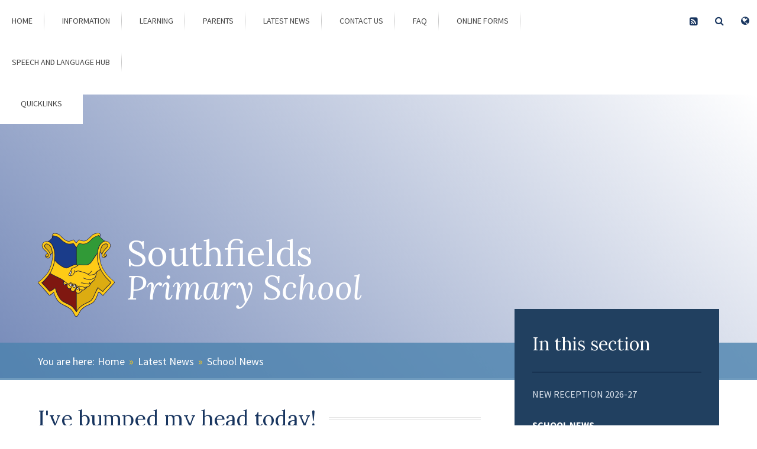

--- FILE ---
content_type: text/html
request_url: https://www.southfields.peterborough.sch.uk/news/?pid=46&nid=3&storyid=198
body_size: 57516
content:

<!DOCTYPE html>
<!--[if IE 7]><html class="no-ios no-js lte-ie9 lte-ie8 lte-ie7" lang="en" xml:lang="en"><![endif]-->
<!--[if IE 8]><html class="no-ios no-js lte-ie9 lte-ie8"  lang="en" xml:lang="en"><![endif]-->
<!--[if IE 9]><html class="no-ios no-js lte-ie9"  lang="en" xml:lang="en"><![endif]-->
<!--[if !IE]><!--> <html class="no-ios no-js"  lang="en" xml:lang="en"><!--<![endif]-->
	<head>
		<meta http-equiv="X-UA-Compatible" content="IE=edge" />
		<meta http-equiv="content-type" content="text/html; charset=utf-8"/>
		
		<link rel="canonical" href="https://www.southfields.peterborough.sch.uk/news/?pid=46&amp;nid=3&amp;storyid=198">
		<link rel="stylesheet" integrity="sha512-+L4yy6FRcDGbXJ9mPG8MT/3UCDzwR9gPeyFNMCtInsol++5m3bk2bXWKdZjvybmohrAsn3Ua5x8gfLnbE1YkOg==" crossorigin="anonymous" referrerpolicy="no-referrer" media="screen" href="https://cdnjs.cloudflare.com/ajax/libs/font-awesome/4.5.0/css/font-awesome.min.css?cache=260112">
<!--[if IE 7]><link rel="stylesheet" media="screen" href="https://cdn.juniperwebsites.co.uk/_includes/font-awesome/4.2.0/css/font-awesome-ie7.min.css?cache=v4.6.56.3">
<![endif]-->
		<title>Southfields Primary School - I've bumped my head today!</title>
		
<!--[if IE]>
<script>
console = {log:function(){return;}};
</script>
<![endif]-->

<script>
	var boolItemEditDisabled;
	var boolLanguageMode, boolLanguageEditOriginal;
	var boolViewingConnect;
	var boolConnectDashboard;
	var displayRegions = [];
	var intNewFileCount = 0;
	strItemType = "news story";
	strSubItemType = "News Story";

	var featureSupport = {
		tagging: false,
		eventTagging: false
	};
	var boolLoggedIn = false;
boolAdminMode = false;
	var boolSuperUser = false;
strCookieBarStyle = 'none';
	intParentPageID = "46";
	intCurrentItemID = 198;
	intCurrentCatID = 3;
boolIsHomePage = false;
	boolItemEditDisabled = true;
	boolLanguageEditOriginal=true;
	strCurrentLanguage='en-gb';	strFileAttachmentsUploadLocation = 'bottom';	boolViewingConnect = false;	boolConnectDashboard = false;	var objEditorComponentList = {};

</script>

<script src="https://cdn.juniperwebsites.co.uk/admin/_includes/js/mutation_events.min.js?cache=v4.6.56.3"></script>
<script src="https://cdn.juniperwebsites.co.uk/admin/_includes/js/jquery/jquery.js?cache=v4.6.56.3"></script>
<script src="https://cdn.juniperwebsites.co.uk/admin/_includes/js/jquery/jquery.prefilter.js?cache=v4.6.56.3"></script>
<script src="https://cdn.juniperwebsites.co.uk/admin/_includes/js/jquery/jquery.query.js?cache=v4.6.56.3"></script>
<script src="https://cdn.juniperwebsites.co.uk/admin/_includes/js/jquery/js.cookie.js?cache=v4.6.56.3"></script>
<script src="/_includes/editor/template-javascript.asp?cache=260112"></script>
<script src="/admin/_includes/js/functions/minified/functions.login.new.asp?cache=260112"></script>

  <script>

  </script>
<link href="https://www.southfields.peterborough.sch.uk/feeds/news.asp?nid=3&amp;pid=198&lang=en" rel="alternate" type="application/rss+xml" title="Southfields Primary School - News Feed"><link href="https://www.southfields.peterborough.sch.uk/feeds/comments.asp?title=I've bumped my head today!&amp;storyid=198&amp;nid=3&amp;item=news&amp;pid=46&lang=en" rel="alternate" type="application/rss+xml" title="Southfields Primary School - I've bumped my head today! - Blog Post Comments"><link rel="stylesheet" media="screen" href="/_site/css/main.css?cache=260112">


	<meta name="mobile-web-app-capable" content="yes">
	<meta name="apple-mobile-web-app-capable" content="yes">
	<meta name="viewport" content="width=device-width, initial-scale=1, minimum-scale=1, maximum-scale=1">

	<link rel="author" href="/humans.txt">
	<link rel="icon" href="/_site/images/favicons/favicon.ico">
	<link rel="apple-touch-icon" href="/_site/images/favicons/favicon.png">
	<link href='https://fonts.googleapis.com/css?family=Source+Sans+Pro:400,400italic,600,700,700italic|Lora:400,400italic,700,700italic' rel='stylesheet' type='text/css'>


	<link rel="stylesheet" href="/_site/css/print.css" type="text/css" media="print">
	
	<script type="text/javascript">
	var iOS = ( navigator.userAgent.match(/(iPad|iPhone|iPod)/g) ? true : false );
	if (iOS) { $('html').removeClass('no-ios').addClass('ios'); }
	</script>
<link rel="stylesheet" media="screen" href="https://cdn.juniperwebsites.co.uk/_includes/css/content-blocks.css?cache=v4.6.56.3">
<link rel="stylesheet" media="screen" href="/_includes/css/cookie-colour.asp?cache=260112">
<link rel="stylesheet" media="screen" href="https://cdn.juniperwebsites.co.uk/_includes/css/cookies.css?cache=v4.6.56.3">
<link rel="stylesheet" media="screen" href="https://cdn.juniperwebsites.co.uk/_includes/css/cookies.advanced.css?cache=v4.6.56.3">
<link rel="stylesheet" media="screen" href="/_site/css/news.css?cache=260112">
<link rel="stylesheet" media="screen" href="https://cdn.juniperwebsites.co.uk/_includes/css/overlord.css?cache=v4.6.56.3">
<link rel="stylesheet" media="screen" href="https://cdn.juniperwebsites.co.uk/_includes/css/templates.css?cache=v4.6.56.3">
<link rel="stylesheet" media="screen" href="/_site/css/attachments.css?cache=260112">
<link rel="stylesheet" media="screen" href="/_site/css/templates.css?cache=260112">
<style>#print_me { display: none;}</style><script src="https://cdn.juniperwebsites.co.uk/admin/_includes/js/modernizr.js?cache=v4.6.56.3"></script>
<script integrity="sha256-oTyWrNiP6Qftu4vs2g0RPCKr3g1a6QTlITNgoebxRc4=" crossorigin="anonymous" referrerpolicy="no-referrer" src="https://code.jquery.com/ui/1.10.4/jquery-ui.min.js?cache=260112"></script>
<script src="https://cdn.juniperwebsites.co.uk/admin/_includes/js/jquery/jquery.ui.timepicker.min.js?cache=v4.6.56.3"></script>
<link rel="stylesheet" media="screen" href="https://cdn.juniperwebsites.co.uk/admin/_includes/css/jquery.ui.timepicker.css?cache=v4.6.56.3">
<script src="https://cdn.juniperwebsites.co.uk/admin/_includes/js/jquery/jquery-ui.touch-punch.min.js?cache=v4.6.56.3"></script>
<link rel="stylesheet" media="screen" href="https://cdn.juniperwebsites.co.uk/admin/_includes/css/jquery-ui.css?cache=v4.6.56.3">
<script src="https://cdn.juniperwebsites.co.uk/_includes/js/swfobject.js?cache=v4.6.56.3"></script>

        <meta property="og:site_name" content="Southfields Primary School" />
        <meta property="og:title" content="I've bumped my head today!" />
        <meta property="og:image" content="https://www.southfields.peterborough.sch.uk/_site/data/images/news/198/Screen%20Shot%202019-09-05%20at%2015.49.18.png" />
        <meta property="og:type" content="website" />
        <meta property="twitter:card" content="summary" />
</head>


    <body>


<div id="print_me"></div>
<div class="mason mason--inner">

	<section class="access">
		<a class="access__anchor" name="header"></a>
		<a class="access__link" href="#content">Skip to content &darr;</a>
	</section>

	
	<button class="menu__btn" data-toggle=".mason--menu" data-remove=".mason--quick">			
		<div class="menu__btn__text menu__btn__text--open">Menu</div>
		<div class="menu__btn__text menu__btn__text--close">Close</div>	
		<a href="/" class="mobile__logo"><img src="/_site/images/design/logo-mobile.png" /></a>	
	</button>
	<div class="icon__links icon__links--mobile">
		<a class="icon__links__img" href="" target="_"><img src="" alt="" /><span></span></a>
		<ul class="icon__links__list">
			<!--<li><a href="https://twitter.com/SouthfieldsPSP" target="_blank"><i class="fa fa-twitter"></i></a><span>Twitter</span></li>-->
			<li><a href="/" target="_blank"><i class="fa fa-rss-square"></i></a><span>Subscribe</span></li>
			<li class="search__btn"><button data-toggle=".mason--search" data-remove=".mason--translate"><i class="fa fa-search"></i></button><span>Search</span></li>
			<li class="translate__btn"><button data-toggle=".mason--translate" data-remove=".mason--search"><i class="fa fa-globe"></i></button><span>Translate</span></li>
		</ul>
	</div>
	<div class="search__translate">
		<form method="post" action="/search/?pid=0">
			<input class="search__submit" id="search_submit" type="submit" name="Search" value="" />
			<input class="search__input" id="search_input" type="text" name="searchValue" placeholder="Search" />
		</form>
		<div id="translate"></div>
		<script type="text/javascript" src="//translate.google.com/translate_a/element.js?cb=googleTranslate"></script>
	        <script type="text/javascript">
	            function googleTranslate() {
	                new google.translate.TranslateElement({
	                    pageLanguage: 'en',
	                    layout: google.translate.TranslateElement
	                }, 'translate');
	            }
	        </script>
	</div>


	<section class="menu">
		<nav class="menu__sidebar">
			<ul class="menu__sidebar__list"><li class="menu__sidebar__list__item menu__sidebar__list__item--page_1 menu__sidebar__list__item--subitems"><a class="menu__sidebar__list__item__link" id="page_1" href="/"><span>Home</span></a><button class="menu__sidebar__list__item__button" data-tab=".menu__sidebar__list__item--page_1--expand"><i class="menu__sidebar__list__item__button__icon fa fa-angle-down"></i></button><ul class="menu__sidebar__list__item__sub"><li class="menu__sidebar__list__item menu__sidebar__list__item--news_category_6"><a class="menu__sidebar__list__item__link" id="news_category_6" href="/news/?pid=1&amp;nid=6"><span>Reception Open Evening</span></a><button class="menu__sidebar__list__item__button" data-tab=".menu__sidebar__list__item--news_category_6--expand"><i class="menu__sidebar__list__item__button__icon fa fa-angle-down"></i></button></li></ul></li><li class="menu__sidebar__list__item menu__sidebar__list__item--page_12 menu__sidebar__list__item--subitems"><a class="menu__sidebar__list__item__link" id="page_12" href="/page/?title=Information&amp;pid=12"><span>Information</span></a><button class="menu__sidebar__list__item__button" data-tab=".menu__sidebar__list__item--page_12--expand"><i class="menu__sidebar__list__item__button__icon fa fa-angle-down"></i></button><ul class="menu__sidebar__list__item__sub"><li class="menu__sidebar__list__item menu__sidebar__list__item--page_8"><a class="menu__sidebar__list__item__link" id="page_8" href="/page/?title=Intent&amp;pid=8"><span>Intent</span></a><button class="menu__sidebar__list__item__button" data-tab=".menu__sidebar__list__item--page_8--expand"><i class="menu__sidebar__list__item__button__icon fa fa-angle-down"></i></button></li><li class="menu__sidebar__list__item menu__sidebar__list__item--page_601"><a class="menu__sidebar__list__item__link" id="page_601" href="/page/?title=Equality&amp;pid=601"><span>Equality</span></a><button class="menu__sidebar__list__item__button" data-tab=".menu__sidebar__list__item--page_601--expand"><i class="menu__sidebar__list__item__button__icon fa fa-angle-down"></i></button></li><li class="menu__sidebar__list__item menu__sidebar__list__item--page_33"><a class="menu__sidebar__list__item__link" id="page_33" href="/page/?title=Admissions&amp;pid=33"><span>Admissions</span></a><button class="menu__sidebar__list__item__button" data-tab=".menu__sidebar__list__item--page_33--expand"><i class="menu__sidebar__list__item__button__icon fa fa-angle-down"></i></button></li><li class="menu__sidebar__list__item menu__sidebar__list__item--page_573"><a class="menu__sidebar__list__item__link" id="page_573" href="/page/?title=Attendance&amp;pid=573"><span>Attendance</span></a><button class="menu__sidebar__list__item__button" data-tab=".menu__sidebar__list__item--page_573--expand"><i class="menu__sidebar__list__item__button__icon fa fa-angle-down"></i></button></li><li class="menu__sidebar__list__item menu__sidebar__list__item--page_28"><a class="menu__sidebar__list__item__link" id="page_28" href="/page/?title=Organisation&amp;pid=28"><span>Organisation</span></a><button class="menu__sidebar__list__item__button" data-tab=".menu__sidebar__list__item--page_28--expand"><i class="menu__sidebar__list__item__button__icon fa fa-angle-down"></i></button></li><li class="menu__sidebar__list__item menu__sidebar__list__item--page_186"><a class="menu__sidebar__list__item__link" id="page_186" href="/page/?title=The+Staff+Team&amp;pid=186"><span>The Staff Team</span></a><button class="menu__sidebar__list__item__button" data-tab=".menu__sidebar__list__item--page_186--expand"><i class="menu__sidebar__list__item__button__icon fa fa-angle-down"></i></button></li><li class="menu__sidebar__list__item menu__sidebar__list__item--page_566"><a class="menu__sidebar__list__item__link" id="page_566" href="/page/?title=Governors&amp;pid=566"><span>Governors</span></a><button class="menu__sidebar__list__item__button" data-tab=".menu__sidebar__list__item--page_566--expand"><i class="menu__sidebar__list__item__button__icon fa fa-angle-down"></i></button></li><li class="menu__sidebar__list__item menu__sidebar__list__item--page_123"><a class="menu__sidebar__list__item__link" id="page_123" href="/page/?title=Stakeholders&amp;pid=123"><span>Stakeholders</span></a><button class="menu__sidebar__list__item__button" data-tab=".menu__sidebar__list__item--page_123--expand"><i class="menu__sidebar__list__item__button__icon fa fa-angle-down"></i></button></li><li class="menu__sidebar__list__item menu__sidebar__list__item--page_16"><a class="menu__sidebar__list__item__link" id="page_16" href="/page/?title=Policies&amp;pid=16"><span>Policies</span></a><button class="menu__sidebar__list__item__button" data-tab=".menu__sidebar__list__item--page_16--expand"><i class="menu__sidebar__list__item__button__icon fa fa-angle-down"></i></button></li><li class="menu__sidebar__list__item menu__sidebar__list__item--page_15"><a class="menu__sidebar__list__item__link" id="page_15" href="/page/?title=School+History&amp;pid=15"><span>School History</span></a><button class="menu__sidebar__list__item__button" data-tab=".menu__sidebar__list__item--page_15--expand"><i class="menu__sidebar__list__item__button__icon fa fa-angle-down"></i></button></li><li class="menu__sidebar__list__item menu__sidebar__list__item--page_43"><a class="menu__sidebar__list__item__link" id="page_43" href="/page/?title=British+Values&amp;pid=43"><span>British Values</span></a><button class="menu__sidebar__list__item__button" data-tab=".menu__sidebar__list__item--page_43--expand"><i class="menu__sidebar__list__item__button__icon fa fa-angle-down"></i></button></li><li class="menu__sidebar__list__item menu__sidebar__list__item--page_137"><a class="menu__sidebar__list__item__link" id="page_137" href="/page/?title=Pupil+Premium&amp;pid=137"><span>Pupil Premium</span></a><button class="menu__sidebar__list__item__button" data-tab=".menu__sidebar__list__item--page_137--expand"><i class="menu__sidebar__list__item__button__icon fa fa-angle-down"></i></button></li><li class="menu__sidebar__list__item menu__sidebar__list__item--page_205"><a class="menu__sidebar__list__item__link" id="page_205" href="/page/?title=PE+and+Sports&amp;pid=205"><span>PE and Sports</span></a><button class="menu__sidebar__list__item__button" data-tab=".menu__sidebar__list__item--page_205--expand"><i class="menu__sidebar__list__item__button__icon fa fa-angle-down"></i></button></li><li class="menu__sidebar__list__item menu__sidebar__list__item--page_21"><a class="menu__sidebar__list__item__link" id="page_21" href="/page/?title=Safeguarding+Children+at+Southfields&amp;pid=21"><span>Safeguarding Children at Southfields</span></a><button class="menu__sidebar__list__item__button" data-tab=".menu__sidebar__list__item--page_21--expand"><i class="menu__sidebar__list__item__button__icon fa fa-angle-down"></i></button></li><li class="menu__sidebar__list__item menu__sidebar__list__item--page_42"><a class="menu__sidebar__list__item__link" id="page_42" href="/page/?title=Special+Educational+Needs+and+Disabilities&amp;pid=42"><span>Special Educational Needs and Disabilities</span></a><button class="menu__sidebar__list__item__button" data-tab=".menu__sidebar__list__item--page_42--expand"><i class="menu__sidebar__list__item__button__icon fa fa-angle-down"></i></button></li><li class="menu__sidebar__list__item menu__sidebar__list__item--page_495"><a class="menu__sidebar__list__item__link" id="page_495" href="/page/?title=Financial+Information&amp;pid=495"><span>Financial Information</span></a><button class="menu__sidebar__list__item__button" data-tab=".menu__sidebar__list__item--page_495--expand"><i class="menu__sidebar__list__item__button__icon fa fa-angle-down"></i></button></li><li class="menu__sidebar__list__item menu__sidebar__list__item--page_602"><a class="menu__sidebar__list__item__link" id="page_602" href="/page/?title=School+Performance+Measures&amp;pid=602"><span>School Performance Measures</span></a><button class="menu__sidebar__list__item__button" data-tab=".menu__sidebar__list__item--page_602--expand"><i class="menu__sidebar__list__item__button__icon fa fa-angle-down"></i></button></li></ul></li><li class="menu__sidebar__list__item menu__sidebar__list__item--page_54 menu__sidebar__list__item--subitems"><a class="menu__sidebar__list__item__link" id="page_54" href="/page/?title=Learning&amp;pid=54"><span>Learning</span></a><button class="menu__sidebar__list__item__button" data-tab=".menu__sidebar__list__item--page_54--expand"><i class="menu__sidebar__list__item__button__icon fa fa-angle-down"></i></button><ul class="menu__sidebar__list__item__sub"><li class="menu__sidebar__list__item menu__sidebar__list__item--page_122"><a class="menu__sidebar__list__item__link" id="page_122" href="/page/?title=Our+Curriculum&amp;pid=122"><span>Our Curriculum</span></a><button class="menu__sidebar__list__item__button" data-tab=".menu__sidebar__list__item--page_122--expand"><i class="menu__sidebar__list__item__button__icon fa fa-angle-down"></i></button></li><li class="menu__sidebar__list__item menu__sidebar__list__item--page_148"><a class="menu__sidebar__list__item__link" id="page_148" href="/page/?title=Year+Groups&amp;pid=148"><span>Year Groups</span></a><button class="menu__sidebar__list__item__button" data-tab=".menu__sidebar__list__item--page_148--expand"><i class="menu__sidebar__list__item__button__icon fa fa-angle-down"></i></button></li><li class="menu__sidebar__list__item menu__sidebar__list__item--page_36"><a class="menu__sidebar__list__item__link" id="page_36" href="/page/?title=Performance+Data&amp;pid=36"><span>Performance Data</span></a><button class="menu__sidebar__list__item__button" data-tab=".menu__sidebar__list__item--page_36--expand"><i class="menu__sidebar__list__item__button__icon fa fa-angle-down"></i></button></li><li class="menu__sidebar__list__item menu__sidebar__list__item--page_10"><a class="menu__sidebar__list__item__link" id="page_10" href="/page/?title=Environment&amp;pid=10"><span>Environment</span></a><button class="menu__sidebar__list__item__button" data-tab=".menu__sidebar__list__item--page_10--expand"><i class="menu__sidebar__list__item__button__icon fa fa-angle-down"></i></button></li><li class="menu__sidebar__list__item menu__sidebar__list__item--page_83"><a class="menu__sidebar__list__item__link" id="page_83" href="/page/?title=Home+Learning&amp;pid=83"><span>Home Learning</span></a><button class="menu__sidebar__list__item__button" data-tab=".menu__sidebar__list__item--page_83--expand"><i class="menu__sidebar__list__item__button__icon fa fa-angle-down"></i></button></li><li class="menu__sidebar__list__item menu__sidebar__list__item--page_103"><a class="menu__sidebar__list__item__link" id="page_103" href="/page/?title=Pupil+Voice&amp;pid=103"><span>Pupil Voice</span></a><button class="menu__sidebar__list__item__button" data-tab=".menu__sidebar__list__item--page_103--expand"><i class="menu__sidebar__list__item__button__icon fa fa-angle-down"></i></button></li><li class="menu__sidebar__list__item menu__sidebar__list__item--page_102"><a class="menu__sidebar__list__item__link" id="page_102" href="/page/?title=Greater+Depth+and+Rapid+Grasper&amp;pid=102"><span>Greater Depth and Rapid Grasper</span></a><button class="menu__sidebar__list__item__button" data-tab=".menu__sidebar__list__item--page_102--expand"><i class="menu__sidebar__list__item__button__icon fa fa-angle-down"></i></button></li><li class="menu__sidebar__list__item menu__sidebar__list__item--page_104"><a class="menu__sidebar__list__item__link" id="page_104" href="/page/?title=Extended+School&amp;pid=104"><span>Extended School</span></a><button class="menu__sidebar__list__item__button" data-tab=".menu__sidebar__list__item--page_104--expand"><i class="menu__sidebar__list__item__button__icon fa fa-angle-down"></i></button></li><li class="menu__sidebar__list__item menu__sidebar__list__item--page_269"><a class="menu__sidebar__list__item__link" id="page_269" href="/page/?title=Assessment+at+Southfields&amp;pid=269"><span>Assessment at Southfields</span></a><button class="menu__sidebar__list__item__button" data-tab=".menu__sidebar__list__item--page_269--expand"><i class="menu__sidebar__list__item__button__icon fa fa-angle-down"></i></button></li><li class="menu__sidebar__list__item menu__sidebar__list__item--page_517"><a class="menu__sidebar__list__item__link" id="page_517" href="/page/?title=Oracy+%2D+Voice+21+Centre+of+Excellence&amp;pid=517"><span>Oracy - Voice 21 Centre of Excellence</span></a><button class="menu__sidebar__list__item__button" data-tab=".menu__sidebar__list__item--page_517--expand"><i class="menu__sidebar__list__item__button__icon fa fa-angle-down"></i></button></li></ul></li><li class="menu__sidebar__list__item menu__sidebar__list__item--page_144 menu__sidebar__list__item--subitems"><a class="menu__sidebar__list__item__link" id="page_144" href="/page/?title=Parents&amp;pid=144"><span>Parents</span></a><button class="menu__sidebar__list__item__button" data-tab=".menu__sidebar__list__item--page_144--expand"><i class="menu__sidebar__list__item__button__icon fa fa-angle-down"></i></button><ul class="menu__sidebar__list__item__sub"><li class="menu__sidebar__list__item menu__sidebar__list__item--url_9"><a class="menu__sidebar__list__item__link" id="url_9" href="/page/?title=New+Reception+2026%2D27&amp;pid=606" target="_blank" rel="external"><span>New Reception 2026/27</span></a><button class="menu__sidebar__list__item__button" data-tab=".menu__sidebar__list__item--url_9--expand"><i class="menu__sidebar__list__item__button__icon fa fa-angle-down"></i></button></li><li class="menu__sidebar__list__item menu__sidebar__list__item--page_145"><a class="menu__sidebar__list__item__link" id="page_145" href="/page/?title=Term+Dates+2025+%2D+2027&amp;pid=145"><span>Term Dates 2025 - 2027</span></a><button class="menu__sidebar__list__item__button" data-tab=".menu__sidebar__list__item--page_145--expand"><i class="menu__sidebar__list__item__button__icon fa fa-angle-down"></i></button></li><li class="menu__sidebar__list__item menu__sidebar__list__item--page_146"><a class="menu__sidebar__list__item__link" id="page_146" href="/page/?title=The+School+Day&amp;pid=146"><span>The School Day</span></a><button class="menu__sidebar__list__item__button" data-tab=".menu__sidebar__list__item--page_146--expand"><i class="menu__sidebar__list__item__button__icon fa fa-angle-down"></i></button></li><li class="menu__sidebar__list__item menu__sidebar__list__item--page_45"><a class="menu__sidebar__list__item__link" id="page_45" href="/page/?title=Uniform&amp;pid=45"><span>Uniform</span></a><button class="menu__sidebar__list__item__button" data-tab=".menu__sidebar__list__item--page_45--expand"><i class="menu__sidebar__list__item__button__icon fa fa-angle-down"></i></button></li><li class="menu__sidebar__list__item menu__sidebar__list__item--page_35"><a class="menu__sidebar__list__item__link" id="page_35" href="/page/?title=School+Dinners&amp;pid=35"><span>School Dinners</span></a><button class="menu__sidebar__list__item__button" data-tab=".menu__sidebar__list__item--page_35--expand"><i class="menu__sidebar__list__item__button__icon fa fa-angle-down"></i></button></li><li class="menu__sidebar__list__item menu__sidebar__list__item--page_279"><a class="menu__sidebar__list__item__link" id="page_279" href="/page/?title=Explorers+Breakfast+and+After+School+Club&amp;pid=279"><span>Explorers Breakfast and After School Club</span></a><button class="menu__sidebar__list__item__button" data-tab=".menu__sidebar__list__item--page_279--expand"><i class="menu__sidebar__list__item__button__icon fa fa-angle-down"></i></button></li><li class="menu__sidebar__list__item menu__sidebar__list__item--page_181"><a class="menu__sidebar__list__item__link" id="page_181" href="/page/?title=Parent+View&amp;pid=181"><span>Parent View</span></a><button class="menu__sidebar__list__item__button" data-tab=".menu__sidebar__list__item--page_181--expand"><i class="menu__sidebar__list__item__button__icon fa fa-angle-down"></i></button></li><li class="menu__sidebar__list__item menu__sidebar__list__item--page_364"><a class="menu__sidebar__list__item__link" id="page_364" href="/page/?title=Community+Matters&amp;pid=364"><span>Community Matters</span></a><button class="menu__sidebar__list__item__button" data-tab=".menu__sidebar__list__item--page_364--expand"><i class="menu__sidebar__list__item__button__icon fa fa-angle-down"></i></button></li><li class="menu__sidebar__list__item menu__sidebar__list__item--page_394"><a class="menu__sidebar__list__item__link" id="page_394" href="/page/?title=New+to+School&amp;pid=394"><span>New to School</span></a><button class="menu__sidebar__list__item__button" data-tab=".menu__sidebar__list__item--page_394--expand"><i class="menu__sidebar__list__item__button__icon fa fa-angle-down"></i></button></li><li class="menu__sidebar__list__item menu__sidebar__list__item--page_460"><a class="menu__sidebar__list__item__link" id="page_460" href="/page/?title=Ofsted+Report&amp;pid=460"><span>Ofsted Report</span></a><button class="menu__sidebar__list__item__button" data-tab=".menu__sidebar__list__item--page_460--expand"><i class="menu__sidebar__list__item__button__icon fa fa-angle-down"></i></button></li><li class="menu__sidebar__list__item menu__sidebar__list__item--page_393"><a class="menu__sidebar__list__item__link" id="page_393" href="/page/?title=School+Nursing&amp;pid=393"><span>School Nursing</span></a><button class="menu__sidebar__list__item__button" data-tab=".menu__sidebar__list__item--page_393--expand"><i class="menu__sidebar__list__item__button__icon fa fa-angle-down"></i></button></li></ul></li><li class="menu__sidebar__list__item menu__sidebar__list__item--page_46 menu__sidebar__list__item--subitems menu__sidebar__list__item--selected"><a class="menu__sidebar__list__item__link" id="page_46" href="/page/?title=Latest+News&amp;pid=46"><span>Latest News</span></a><button class="menu__sidebar__list__item__button" data-tab=".menu__sidebar__list__item--page_46--expand"><i class="menu__sidebar__list__item__button__icon fa fa-angle-down"></i></button><ul class="menu__sidebar__list__item__sub"><li class="menu__sidebar__list__item menu__sidebar__list__item--page_606"><a class="menu__sidebar__list__item__link" id="page_606" href="/page/?title=New+Reception+2026%2D27&amp;pid=606"><span>New Reception 2026-27</span></a><button class="menu__sidebar__list__item__button" data-tab=".menu__sidebar__list__item--page_606--expand"><i class="menu__sidebar__list__item__button__icon fa fa-angle-down"></i></button></li><li class="menu__sidebar__list__item menu__sidebar__list__item--news_category_3 menu__sidebar__list__item--selected"><a class="menu__sidebar__list__item__link" id="news_category_3" href="/news/?pid=46&amp;nid=3"><span>School News</span></a><button class="menu__sidebar__list__item__button" data-tab=".menu__sidebar__list__item--news_category_3--expand"><i class="menu__sidebar__list__item__button__icon fa fa-angle-down"></i></button></li><li class="menu__sidebar__list__item menu__sidebar__list__item--url_1"><a class="menu__sidebar__list__item__link" id="url_1" href="/calendar/?calid=1,2&amp;pid=46&amp;viewid=1"><span>School Calendar</span></a><button class="menu__sidebar__list__item__button" data-tab=".menu__sidebar__list__item--url_1--expand"><i class="menu__sidebar__list__item__button__icon fa fa-angle-down"></i></button></li><li class="menu__sidebar__list__item menu__sidebar__list__item--page_339"><a class="menu__sidebar__list__item__link" id="page_339" href="/page/?title=Vacancies&amp;pid=339"><span>Vacancies</span></a><button class="menu__sidebar__list__item__button" data-tab=".menu__sidebar__list__item--page_339--expand"><i class="menu__sidebar__list__item__button__icon fa fa-angle-down"></i></button></li></ul></li><li class="menu__sidebar__list__item menu__sidebar__list__item--page_2 menu__sidebar__list__item--subitems"><a class="menu__sidebar__list__item__link" id="page_2" href="/page/?title=Contact+Us&amp;pid=2"><span>Contact Us</span></a><button class="menu__sidebar__list__item__button" data-tab=".menu__sidebar__list__item--page_2--expand"><i class="menu__sidebar__list__item__button__icon fa fa-angle-down"></i></button><ul class="menu__sidebar__list__item__sub"><li class="menu__sidebar__list__item menu__sidebar__list__item--page_290"><a class="menu__sidebar__list__item__link" id="page_290" href="/page/?title=General+Contact&amp;pid=290"><span>General Contact</span></a><button class="menu__sidebar__list__item__button" data-tab=".menu__sidebar__list__item--page_290--expand"><i class="menu__sidebar__list__item__button__icon fa fa-angle-down"></i></button></li><li class="menu__sidebar__list__item menu__sidebar__list__item--page_289"><a class="menu__sidebar__list__item__link" id="page_289" href="/page/?title=Special+Needs+and%2For+Disability+Contact&amp;pid=289"><span>Special Needs and/or Disability Contact</span></a><button class="menu__sidebar__list__item__button" data-tab=".menu__sidebar__list__item--page_289--expand"><i class="menu__sidebar__list__item__button__icon fa fa-angle-down"></i></button></li><li class="menu__sidebar__list__item menu__sidebar__list__item--page_291"><a class="menu__sidebar__list__item__link" id="page_291" href="/page/?title=Inclusion+Contact&amp;pid=291"><span>Inclusion Contact</span></a><button class="menu__sidebar__list__item__button" data-tab=".menu__sidebar__list__item--page_291--expand"><i class="menu__sidebar__list__item__button__icon fa fa-angle-down"></i></button></li><li class="menu__sidebar__list__item menu__sidebar__list__item--page_293"><a class="menu__sidebar__list__item__link" id="page_293" href="/page/?title=Attendance+Contact&amp;pid=293"><span>Attendance Contact</span></a><button class="menu__sidebar__list__item__button" data-tab=".menu__sidebar__list__item--page_293--expand"><i class="menu__sidebar__list__item__button__icon fa fa-angle-down"></i></button></li><li class="menu__sidebar__list__item menu__sidebar__list__item--page_292"><a class="menu__sidebar__list__item__link" id="page_292" href="/page/?title=Headteacher+Contact&amp;pid=292"><span>Headteacher Contact</span></a><button class="menu__sidebar__list__item__button" data-tab=".menu__sidebar__list__item--page_292--expand"><i class="menu__sidebar__list__item__button__icon fa fa-angle-down"></i></button></li><li class="menu__sidebar__list__item menu__sidebar__list__item--page_310"><a class="menu__sidebar__list__item__link" id="page_310" href="/page/?title=Explorer+Club&amp;pid=310"><span>Explorer Club</span></a><button class="menu__sidebar__list__item__button" data-tab=".menu__sidebar__list__item--page_310--expand"><i class="menu__sidebar__list__item__button__icon fa fa-angle-down"></i></button></li><li class="menu__sidebar__list__item menu__sidebar__list__item--page_373"><a class="menu__sidebar__list__item__link" id="page_373" href="/page/?title=Governor+Contact&amp;pid=373"><span>Governor Contact</span></a><button class="menu__sidebar__list__item__button" data-tab=".menu__sidebar__list__item--page_373--expand"><i class="menu__sidebar__list__item__button__icon fa fa-angle-down"></i></button></li><li class="menu__sidebar__list__item menu__sidebar__list__item--page_295"><a class="menu__sidebar__list__item__link" id="page_295" href="/page/?title=Medical%2C+EVC%2C+Placements+and+Volunteering&amp;pid=295"><span>Medical, EVC, Placements and Volunteering</span></a><button class="menu__sidebar__list__item__button" data-tab=".menu__sidebar__list__item--page_295--expand"><i class="menu__sidebar__list__item__button__icon fa fa-angle-down"></i></button></li><li class="menu__sidebar__list__item menu__sidebar__list__item--page_544"><a class="menu__sidebar__list__item__link" id="page_544" href="/page/?title=Welcome+to+our+school+friends+from+Ukraine&amp;pid=544"><span>Welcome to our school friends from Ukraine</span></a><button class="menu__sidebar__list__item__button" data-tab=".menu__sidebar__list__item--page_544--expand"><i class="menu__sidebar__list__item__button__icon fa fa-angle-down"></i></button></li></ul></li><li class="menu__sidebar__list__item menu__sidebar__list__item--page_288"><a class="menu__sidebar__list__item__link" id="page_288" href="/page/?title=FAQ&amp;pid=288"><span>FAQ</span></a><button class="menu__sidebar__list__item__button" data-tab=".menu__sidebar__list__item--page_288--expand"><i class="menu__sidebar__list__item__button__icon fa fa-angle-down"></i></button></li><li class="menu__sidebar__list__item menu__sidebar__list__item--page_435"><a class="menu__sidebar__list__item__link" id="page_435" href="/page/?title=Online+Forms&amp;pid=435"><span>Online Forms</span></a><button class="menu__sidebar__list__item__button" data-tab=".menu__sidebar__list__item--page_435--expand"><i class="menu__sidebar__list__item__button__icon fa fa-angle-down"></i></button></li><li class="menu__sidebar__list__item menu__sidebar__list__item--page_220 menu__sidebar__list__item--subitems"><a class="menu__sidebar__list__item__link" id="page_220" href="/page/?title=Speech+and+Language+Hub&amp;pid=220"><span>Speech and Language Hub</span></a><button class="menu__sidebar__list__item__button" data-tab=".menu__sidebar__list__item--page_220--expand"><i class="menu__sidebar__list__item__button__icon fa fa-angle-down"></i></button><ul class="menu__sidebar__list__item__sub"><li class="menu__sidebar__list__item menu__sidebar__list__item--page_399"><a class="menu__sidebar__list__item__link" id="page_399" href="/page/?title=For+Parents+%2D+Resources+and+Support&amp;pid=399"><span>For Parents - Resources and Support</span></a><button class="menu__sidebar__list__item__button" data-tab=".menu__sidebar__list__item--page_399--expand"><i class="menu__sidebar__list__item__button__icon fa fa-angle-down"></i></button></li><li class="menu__sidebar__list__item menu__sidebar__list__item--page_248"><a class="menu__sidebar__list__item__link" id="page_248" href="/page/?title=For+professionals+%2D+Resources+and+support&amp;pid=248"><span>For professionals - Resources and support</span></a><button class="menu__sidebar__list__item__button" data-tab=".menu__sidebar__list__item--page_248--expand"><i class="menu__sidebar__list__item__button__icon fa fa-angle-down"></i></button></li><li class="menu__sidebar__list__item menu__sidebar__list__item--page_563"><a class="menu__sidebar__list__item__link" id="page_563" href="/page/?title=Speech%2C+Language+and+Communication+%2D+Find+out+more&amp;pid=563"><span>Speech, Language and Communication - Find out more</span></a><button class="menu__sidebar__list__item__button" data-tab=".menu__sidebar__list__item--page_563--expand"><i class="menu__sidebar__list__item__button__icon fa fa-angle-down"></i></button></li><li class="menu__sidebar__list__item menu__sidebar__list__item--page_221"><a class="menu__sidebar__list__item__link" id="page_221" href="/page/?title=Supporting+Local+Schools+0%2D18&amp;pid=221"><span>Supporting Local Schools 0-18</span></a><button class="menu__sidebar__list__item__button" data-tab=".menu__sidebar__list__item--page_221--expand"><i class="menu__sidebar__list__item__button__icon fa fa-angle-down"></i></button></li></ul></li></ul>
		</nav>
		<div class="quick__holder">
			<button class="quick__button" data-toggle=".mason--quick">
				<div class="menu__sidebar__list__item__link">
					<span>Quicklinks</span>
				</div>	
			</button>
			<div class="quick__links">
				<ul class="quick__list"><li class="quick__list__item"><a class="quick__list__item__link" href="/page/?title=Term+Dates&pid=145" target="">Term Dates</a></li><li class="quick__list__item"><a class="quick__list__item__link" href="https://www.parentpay.com" target="_blank">Parent Pay - book meals and pay for trips/music</a></li><li class="quick__list__item"><a class="quick__list__item__link" href="/page/Default.asp?title=Virtual+Tour&pid=13" target="_self">Virtual Tour</a></li><li class="quick__list__item"><a class="quick__list__item__link" href="/page/?title=Prospectus&pid=14" target="">Prospectus</a></li><li class="quick__list__item"><a class="quick__list__item__link" href="/calendar/?calid=1&pid=46&viewid=1" target="">What's going on?</a></li><li class="quick__list__item"><a class="quick__list__item__link" href="/page/?title=Southfields+Learning+Environment&pid=10" target="_blank">Southfields Learning Environment</a></li><li class="quick__list__item"><a class="quick__list__item__link" href="https://parentview.ofsted.gov.uk/login?destination=give-your-views" target="_blank">Parentview</a></li></ul>
			</div>
		</div>
		
	</section>
	
	<header class="header">
		<div class="header__title">
			<a href="/" class="header__link">
				<img src="/_site/images/design/logo.png" alt="Southfields Primary School"/>
			</a>
			<h1>Southfields <span>Primary School</span></h1>
			<div class="hero__border"></div>
		</div>
		

		<section class="hero">			
			<div class="hero__slideshow">
				<div class="hero__slideshow__item"><img data-fill=".hero__slideshow__item" src="/_site/data/files/images/slideshow/047760D77111F5E23A95A93D9AC804FD.jpg" class="slideshow__image__img" /></div><div class="hero__slideshow__item"><img data-fill=".hero__slideshow__item" src="/_site/data/files/images/slideshow/0ECD3F896E0A5B75FD13E706A3D925AD.jpg" class="slideshow__image__img" /></div><div class="hero__slideshow__item"><img data-fill=".hero__slideshow__item" src="/_site/data/files/images/slideshow/5E66378DCA4D67C3F0A06704DAA2F504.jpg" class="slideshow__image__img" /></div><div class="hero__slideshow__item"><img data-fill=".hero__slideshow__item" src="/_site/data/files/images/slideshow/9CA45BED409B3CE465E01F56AECE148C.jpg" class="slideshow__image__img" /></div><div class="hero__slideshow__item"><img data-fill=".hero__slideshow__item" src="/_site/data/files/images/slideshow/AD041AA89E36D6FC8993FD86A9851725.jpg" class="slideshow__image__img" /></div><div class="hero__slideshow__item"><img data-fill=".hero__slideshow__item" src="/_site/data/files/images/slideshow/BF67FA22C1A936C6C07387E219BDBD61.jpg" class="slideshow__image__img" /></div><div class="hero__slideshow__item"><img data-fill=".hero__slideshow__item" src="/_site/data/files/images/slideshow/D0436066EBACF22754FC4E25231F1901.jpg" class="slideshow__image__img" /></div><div class="hero__slideshow__item"><img data-fill=".hero__slideshow__item" src="/_site/data/files/images/slideshow/F41A03952E3C4E2FBC69CEEA26C67B11.jpg" class="slideshow__image__img" /></div>
			</div>				
		</section>
		
	</header>

	
	
	<div class="breadcrumbs">
		<div class="breadcrumbs__inner">
			<ul class="content__path"><li class="content__path__item content__path__item--page_1"><a class="content__path__item__link" id="page_1" href="/">Home</a><span class="content__path__item__sep">&raquo;</span></li><li class="content__path__item content__path__item--page_46 content__path__item--selected"><a class="content__path__item__link" id="page_46" href="/page/?title=Latest+News&amp;pid=46">Latest News</a><span class="content__path__item__sep">&raquo;</span></li><li class="content__path__item content__path__item--news_category_3 content__path__item--selected"><a class="content__path__item__link" id="news_category_3" href="/news/?pid=46&amp;nid=3">School News</a><span class="content__path__item__sep">&raquo;</span></li></ul>
		</div>
	</div>
	<main class="main">
		<nav class="subnav">
			<a class="subnav__anchor" name="subnav"></a>
			<h2 class="subnav__title">In this section</h2>
			<ul class="subnav__list"><li class="subnav__list__item subnav__list__item--page_606"><a class="subnav__list__item__link" id="page_606" href="/page/?title=New+Reception+2026%2D27&amp;pid=606"><span>New Reception 2026-27</span></a></li><li class="subnav__list__item subnav__list__item--news_category_3 subnav__list__item--selected"><a class="subnav__list__item__link" id="news_category_3" href="/news/?pid=46&amp;nid=3"><span>School News</span></a></li><li class="subnav__list__item subnav__list__item--url_1"><a class="subnav__list__item__link" id="url_1" href="/calendar/?calid=1,2&amp;pid=46&amp;viewid=1"><span>School Calendar</span></a></li><li class="subnav__list__item subnav__list__item--page_339"><a class="subnav__list__item__link" id="page_339" href="/page/?title=Vacancies&amp;pid=339"><span>Vacancies</span></a></li></ul>
		</nav>
		<div class="content content--news_story">
			<span class="content__title__holder">
				<h1 class="content__title" id="itemTitle">I've bumped my head today!</h1>
				<span class="content__title__border"></span>
			</span>
			
			<a class="content__anchor" name="content"></a>
			<div class="content__region"><div class="content__news__img"><img style="width: 100%; height: auto;" src="/_site/data/images/news/198/main-Screen Shot 2019-09-05 at 15.49.18.png" alt=""/></div><div class="content__news__intro"><p>I&nbsp;didn&#39;t actually, however just a quick message to make you all aware of our new bright orange bands which read &#39;I BUMPED MY HEAD TODAY!&#39;</p>
</div><div class="content__news__main"><p>From today, any child who has a head bump will be given a bright orange band to wear so that everyone is aware that they have had an accident and to keep a close eye on them.<br />
<br />
A letter will still be sent home alongside this so please check bookbags when your child comes home wearing one of these. &nbsp;In most cases your class teacher or a member of staff will make you aware of any bumps to the head but this is an extra precaution we are taking just in case.<br />
<br />
If&nbsp;the bump is more serious we will,&nbsp;as usual,&nbsp;give a call home to parents.<br />
<br />
If&nbsp;your child does come home wearing one of these, please use a pair of scissors to snip the band off before they return to school the next day. &nbsp;We recommend bands are removed as soon as children get home from school but especially before bed time. &nbsp;Thank you in advance for your help with this :)</p>
</div></div><div class="content__share"><ul class="content__share__list"><li class="content__share__list__icon content__share__list__icon--email hex--email"><a href="mailto:?subject=I%27ve%20bumped%20my%20head%20today%21&amp;body=http%3A%2F%2Fwww%2Esouthfields%2Epeterborough%2Esch%2Euk%2Fnews%2F%3Fpid%3D46%26nid%3D3%26storyid%3D198" target="_blank"><i class="fa fa-envelope-o"></i></a></li><li class="content__share__list__icon content__share__list__icon--facebook hex--facebook"><a href="https://www.facebook.com/sharer.php?u=http%3A%2F%2Fwww%2Esouthfields%2Epeterborough%2Esch%2Euk%2Fnews%2F%3Fpid%3D46%26nid%3D3%26storyid%3D198" target="_blank"><i class="fa fa-facebook-square"></i></a></li><li class="content__share__list__icon content__share__list__icon--x hex--x"><a href="https://x.com/intent/post?url=http%3A%2F%2Fwww%2Esouthfields%2Epeterborough%2Esch%2Euk%2Fnews%2F%3Fpid%3D46%26nid%3D3%26storyid%3D198" target="_blank"><svg aria-hidden='true' role='img' xmlns='http://www.w3.org/2000/svg' viewBox='0 0 512 512'><path fill='currentColor' d='M389.2 48h70.6L305.6 224.2 487 464H345L233.7 318.6 106.5 464H35.8L200.7 275.5 26.8 48H172.4L272.9 180.9 389.2 48zM364.4 421.8h39.1L151.1 88h-42L364.4 421.8z'/></svg></a></li><li class="content__share__list__icon content__share__list__icon--google hex--google"><a href="https://plus.google.com/share?url=http%3A%2F%2Fwww%2Esouthfields%2Epeterborough%2Esch%2Euk%2Fnews%2F%3Fpid%3D46%26nid%3D3%26storyid%3D198" target="_blank"><i class="fa fa-google-plus-square"></i></a></li><li class="content__share__list__icon content__share__list__icon--linkedin hex--linkedin"><a href="https://www.linkedin.com/shareArticle?mini=true&url=http%3A%2F%2Fwww%2Esouthfields%2Epeterborough%2Esch%2Euk%2Fnews%2F%3Fpid%3D46%26nid%3D3%26storyid%3D198&title=I%27ve%20bumped%20my%20head%20today%21" target="_blank"><i class="fa fa-linkedin-square"></i></a></li></ul>
<script>
	function loadmore(ele, event) {
		event.preventDefault();
		$.ajax({
			url: $(ele).attr('href'),
			dataType: "JSON",

			success: function(data) {
				$('.content__news__list').append(data.newsStories);
				if (data.moreLink) {
					$(ele).replaceWith(data.moreLink.replace(/&amp;/g, '&'));
				} else {
					$(ele).remove();
				}
			}
		});
	}
</script>
			</div>
						
		</div>
		
		
	</main>
	


	 



	<footer class="footer">
		<div class="footer__inner">
			<div class="footer__legal">			
				&copy; 2026&nbsp;Southfields Primary School <span class="footer__sep">|</span>
				<a target="_blank" href="http://www.e4education.co.uk" title="e4education">Website design by e4education</a>
			</div>
			<div class="footer__links">
				<a href="/sitemap/?pid=0">View Sitemap</a> <span class="footer__sep">|</span>
				<a href="https://www.southfields.peterborough.sch.uk/accessibility-statement/">Accessibility Statement</a> <span class="footer__sep">|</span>
				<a href="https://www.southfields.peterborough.sch.uk/accessibility.asp?level=high-vis&amp;item=news_story_198" title="This link will display the current page in high visibility mode, suitable for screen reader software">High Visibility</a> <span class="footer__sep">|</span>
				<a class="footer__back" data-scroll="#header" href="#header" name="footer">Back to top</a>
			</div>
		</div>
	</footer>
	<div class="awards">
		<div class="awards__slider">
			<ul class="awards__list"><li class="awards__list__item item--1"><img src="/_site/data/files/images/Awards%20and%20Logos/C3EC62D46AD9D70449A00B547310C8E8.png" alt="Healthy Schools" /></li><li class="awards__list__item item--2"><img src="/_site/data/files/images/awards%20and%20logos/F73B52973AD5E27222B3FA0E31E6C714.png" alt="Ofsted Outstanding 2011|2012" /></li><li class="awards__list__item item--3"><img src="/_site/data/files/images/awards%20and%20logos/6EC1C364C5A805AD0843379BF9E69681.png" alt="Ofsted Outstanding 2008|2009" /></li><li class="awards__list__item item--4"><img src="/_site/data/files/images/awards%20and%20logos/F61D4C14301FF475494FF405F83AB6DD.png" alt="Logo" /></li><li class="awards__list__item item--5"><img src="/_site/data/files/images/awards%20and%20logos/9C13D7A2CCBC1BD35185CEF029EBE85C.png" alt="Leeds Inclusion Chartermark" /></li><li class="awards__list__item item--6"><img src="/_site/data/files/images/awards%20and%20logos/C188FA6C3264A038F1564BA3F694F3A8.png" alt="Arts Council England" /></li><li class="awards__list__item item--7"><img src="/_site/data/files/images/awards%20and%20logos/D5C2370B94A8C2D2E77810347C4DE027.png" alt="Financial Management Standard in Schools" /></li><li class="awards__list__item item--8"><img src="/_site/data/files/users/38/images/Arts%20Mark/1775B7D15BC36DF45483FC8B16743E2E.jpg" alt="Arts Mark" /></li><li class="awards__list__item item--9"><img src="/_site/data/files/users/38/images/3A604160612733AA0DF56A0A0A80F827.JPG" alt="Music Mark" /></li><li class="awards__list__item item--10"><img src="" alt="" /></li><li class="awards__list__item item--11"><img src="/_site/data/files/users/38/images/arts%20mark/CCD97E9A8EF45AA4F0D51FAE9AF24D0E.png" alt="Oracy School" /></li><li class="awards__list__item item--12"><img src="/_site/data/files/users/38/images/3E60F8B31BF09018902753EB42F1B500.jpg" alt="Elklan" /></li></ul>
		</div>
	</div>
</div>

<!-- JS -->

<script type="text/javascript" src="/_includes/js/mason.js"></script>

<script type="text/javascript" src="/_site/js/jquery.cycle2.min.js"></script> <!-- remove if not used -->
<script type="text/javascript" src="/_site/js/jquery.iosslider.min.js"></script> <!-- remove if not used -->
<script type="text/javascript" src="/_site/js/owl.carousel.min.js"></script>
<script type="text/javascript" src="/_site/js/jquery.dotdotdot.min.js"></script>
<script src="//maps.google.com/maps/api/js?key=AIzaSyAPhg9C2d2trJ4csWmvwOFE9bHLOY22mBc" type="text/javascript"></script>
<script type="text/javascript">

$(document).ready(function() {

	$('.hero__slideshow').cycle({
		speed: 1000,
		timeout: 8000,
		random: true,
		slides: '> .hero__slideshow__item'
	});


	// accordion
	 function accordion(trigger, open){
		  $(trigger).on('click', function(){
			var $this = $(this);
			if ($this.hasClass('open')){
				$this.removeClass('open');
			} else {
				$(trigger).removeClass('open');
				$this.addClass('open');
			}
			$(open).slideUp();
			if ($this.hasClass('open')){
				$this.next(open).slideDown();
			} else {
				$this.next(open).slideUp();
			}
		});

	 }

	 accordion('.accordion__title', '.accordion__container');
	 accordion('.menu__sidebar__list__item__button', '.menu__sidebar__list__item__sub');


	 $('.subnav__title').on('click', function() {
	 	$(this).toggleClass('active').next().slideToggle();
	 });

	

	$(window).on('load resize', function(){
		var bread = $('.breadcrumbs'),
			hTtitle = $('.header__title'),
			header = $('.header'),
			breadHeight = bread.outerHeight();
		header.css('margin-bottom', '-' + breadHeight + 'px');
		hTtitle.css('bottom', breadHeight + 30 + 'px');
	})


	

});

</script>



<!-- /JS -->


<script>
    var strDialogTitle = 'Cookie Settings',
        strDialogSaveButton = 'Save',
        strDialogRevokeButton = 'Revoke';

    $(document).ready(function(){
        $('.cookie_information__icon, .cookie_information__close').on('click', function() {
            $('.cookie_information').toggleClass('cookie_information--active');
        });

        if ($.cookie.allowed()) {
            $('.cookie_information__icon_container').addClass('cookie_information__icon_container--hidden');
            $('.cookie_information').removeClass('cookie_information--active');
        }

        $(document).on('click', '.cookie_information__button', function() {
            var strType = $(this).data('type');
            if (strType === 'settings') {
                openCookieSettings();
            } else {
                saveCookiePreferences(strType, '');
            }
        });
        if (!$('.cookie_ui').length) {
            $('body').append($('<div>', {
                class: 'cookie_ui'
            }));
        }

        var openCookieSettings = function() {
            $('body').e4eDialog({
                diagTitle: strDialogTitle,
                contentClass: 'clublist--add',
                width: '500px',
                height: '90%',
                source: '/privacy-cookies/cookie-popup.asp',
                bind: false,
                appendTo: '.cookie_ui',
                buttons: [{
                    id: 'primary',
                    label: strDialogSaveButton,
                    fn: function() {
                        var arrAllowedItems = [];
                        var strType = 'allow';
                        arrAllowedItems.push('core');
                        if ($('#cookie--targeting').is(':checked')) arrAllowedItems.push('targeting');
                        if ($('#cookie--functional').is(':checked')) arrAllowedItems.push('functional');
                        if ($('#cookie--performance').is(':checked')) arrAllowedItems.push('performance');
                        if (!arrAllowedItems.length) strType = 'deny';
                        if (!arrAllowedItems.length === 4) arrAllowedItems = 'all';
                        saveCookiePreferences(strType, arrAllowedItems.join(','));
                        this.close();
                    }
                }, {
                    id: 'close',
                    
                    label: strDialogRevokeButton,
                    
                    fn: function() {
                        saveCookiePreferences('deny', '');
                        this.close();
                    }
                }]
            });
        }
        var saveCookiePreferences = function(strType, strCSVAllowedItems) {
            if (!strType) return;
            if (!strCSVAllowedItems) strCSVAllowedItems = 'all';
            $.ajax({
                'url': '/privacy-cookies/json.asp?action=updateUserPreferances',
                data: {
                    preference: strType,
                    allowItems: strCSVAllowedItems === 'all' ? '' : strCSVAllowedItems
                },
                success: function(data) {
                    var arrCSVAllowedItems = strCSVAllowedItems.split(',');
                    if (data) {
                        if ('allow' === strType && (strCSVAllowedItems === 'all' || (strCSVAllowedItems.indexOf('core') > -1 && strCSVAllowedItems.indexOf('targeting') > -1) && strCSVAllowedItems.indexOf('functional') > -1 && strCSVAllowedItems.indexOf('performance') > -1)) {
                            if ($(document).find('.no__cookies').length > 0) {
                                $(document).find('.no__cookies').each(function() {
                                    if ($(this).data('replacement')) {
                                        var replacement = $(this).data('replacement')
                                        $(this).replaceWith(replacement);
                                    } else {
                                        window.location.reload();
                                    }
                                });
                            }
                            $('.cookie_information__icon_container').addClass('cookie_information__icon_container--hidden');
                            $('.cookie_information').removeClass('cookie_information--active');
                            $('.cookie_information__info').find('article').replaceWith(data);
                        } else {
                            $('.cookie_information__info').find('article').replaceWith(data);
                            if(strType === 'dontSave' || strType === 'save') {
                                $('.cookie_information').removeClass('cookie_information--active');
                            } else if(strType === 'deny') {
                                $('.cookie_information').addClass('cookie_information--active');
                            } else {
                                $('.cookie_information').removeClass('cookie_information--active');
                            }
                        }
                    }
                }
            });
        }
    });
</script><script>
var loadedJS = {"https://cdn.juniperwebsites.co.uk/admin/_includes/js/mutation_events.min.js": true,"https://cdn.juniperwebsites.co.uk/admin/_includes/js/jquery/jquery.js": true,"https://cdn.juniperwebsites.co.uk/admin/_includes/js/jquery/jquery.prefilter.js": true,"https://cdn.juniperwebsites.co.uk/admin/_includes/js/jquery/jquery.query.js": true,"https://cdn.juniperwebsites.co.uk/admin/_includes/js/jquery/js.cookie.js": true,"/_includes/editor/template-javascript.asp": true,"/admin/_includes/js/functions/minified/functions.login.new.asp": true,"https://cdn.juniperwebsites.co.uk/admin/_includes/js/modernizr.js": true,"https://code.jquery.com/ui/1.10.4/jquery-ui.min.js": true,"https://cdn.juniperwebsites.co.uk/admin/_includes/js/jquery/jquery.ui.timepicker.min.js": true,"https://cdn.juniperwebsites.co.uk/admin/_includes/js/jquery/jquery-ui.touch-punch.min.js": true,"https://cdn.juniperwebsites.co.uk/_includes/js/swfobject.js": true};
var loadedCSS = {"https://cdnjs.cloudflare.com/ajax/libs/font-awesome/4.5.0/css/font-awesome.min.css": true,"https://cdn.juniperwebsites.co.uk/_includes/font-awesome/4.2.0/css/font-awesome-ie7.min.css": true,"/_site/css/main.css": true,"https://cdn.juniperwebsites.co.uk/_includes/css/content-blocks.css": true,"/_includes/css/cookie-colour.asp": true,"https://cdn.juniperwebsites.co.uk/_includes/css/cookies.css": true,"https://cdn.juniperwebsites.co.uk/_includes/css/cookies.advanced.css": true,"/_site/css/news.css": true,"https://cdn.juniperwebsites.co.uk/_includes/css/overlord.css": true,"https://cdn.juniperwebsites.co.uk/_includes/css/templates.css": true,"/_site/css/attachments.css": true,"/_site/css/templates.css": true,"https://cdn.juniperwebsites.co.uk/admin/_includes/css/jquery.ui.timepicker.css": true,"https://cdn.juniperwebsites.co.uk/admin/_includes/css/jquery-ui.css": true};
</script>
<!-- Piwik --><script>var _paq = _paq || [];_paq.push(['setDownloadClasses', 'webstats_download']);_paq.push(['trackPageView']);_paq.push(['enableLinkTracking']);(function(){var u="//webstats.juniperwebsites.co.uk/";_paq.push(['setTrackerUrl', u+'piwik.php']);_paq.push(['setSiteId', '1893']);var d=document, g=d.createElement('script'), s=d.getElementsByTagName('script')[0];g.async=true;g.defer=true; g.src=u+'piwik.js'; s.parentNode.insertBefore(g,s);})();</script><noscript><p><img src="//webstats.juniperwebsites.co.uk/piwik.php?idsite=1893" style="border:0;" alt="" /></p></noscript><!-- End Piwik Code -->

</body>
</html>